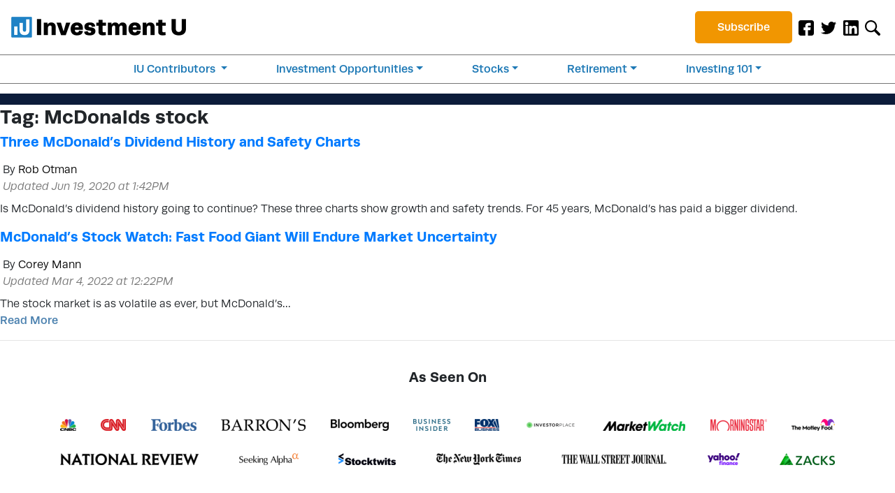

--- FILE ---
content_type: application/javascript
request_url: https://investmentu.com/wp-content/plugins/portrait-tracker-adzerk-decisions/js/dist/iu_recent_article.js
body_size: 223
content:
export default function buildIuRecentArticle({clickUrl:a,imageUrl:e,headline:t,category:l,when:r}){return`
    <article>
        <a href="${a}" aria-hidden="true" tabindex="-1" data-wpel-link="internal">
            <img src="${e}" class="small-featured-article-image img-fluid" alt="" width="510" height="287" loading="lazy">
        </a>
        <div class="small-featured-article-excerpt pt-2">
            <a href="https://investmentu.com/category/${l.toLowerCase().replace(/\ /,"-")}/" data-wpel-link="internal">
                <span class="category-tag generic-color cat-${l.toLowerCase().replace(/\ /,"-")}">
                    ${l}
                </span>
            </a>
            <a href="${a}" target="_blank" data-wpel-link="internal">
                <strong class="m-0">${t}</strong>
            </a>
            <span class="category-tag">${r}</span>
        </div>
    </article>`}